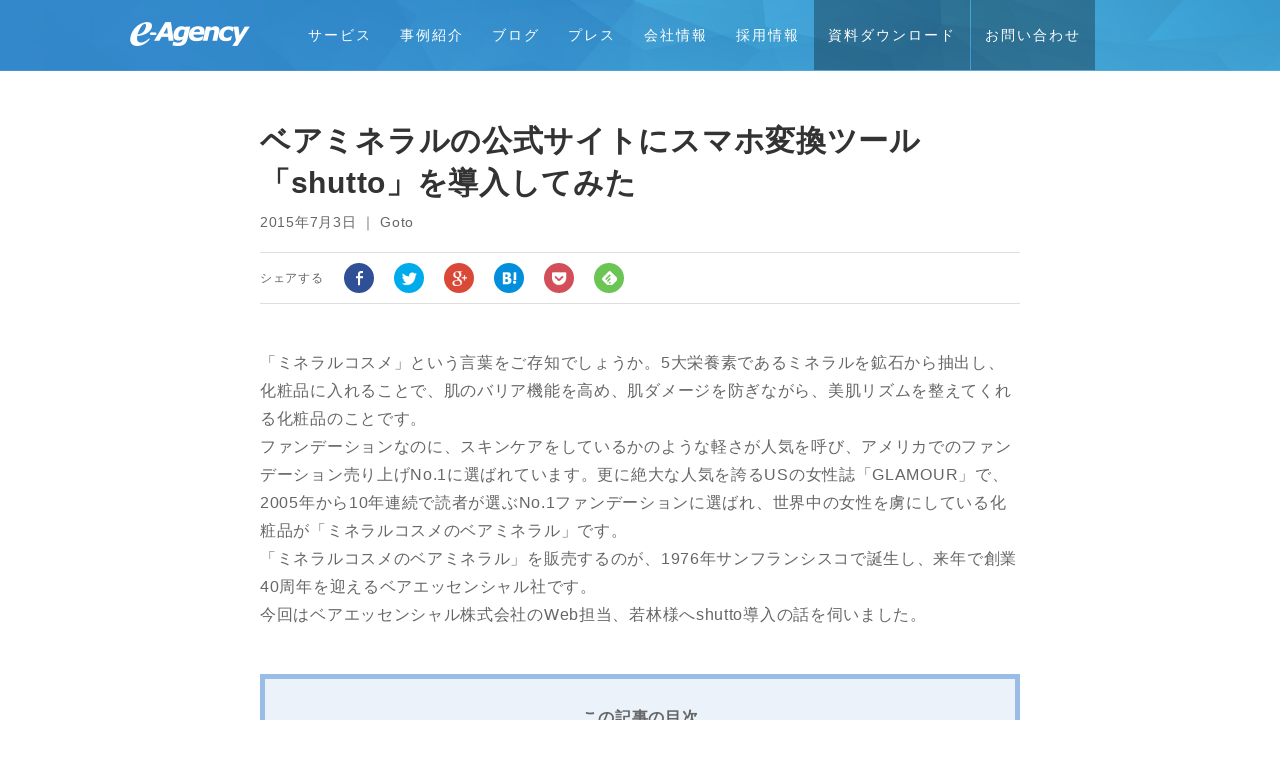

--- FILE ---
content_type: text/html; charset=UTF-8
request_url: https://www.e-agency.co.jp/column/bareminerals_shutto.html
body_size: 70395
content:
<!DOCTYPE html PUBLIC "-//W3C//DTD XHTML 1.0 Transitional//EN" "http://www.w3.org/TR/xhtml1/DTD/xhtml1-transitional.dtd">
<html xmlns="http://www.w3.org/1999/xhtml" lang="ja" xml:lang="ja">
<head>
<meta name="google-site-verification" content="E2npXkgMBvrN5Ar8bjxjuNT-djC5GtJrjZeN6TzYj7w" />
<script src="https://cmp.datasign.co/v2/a685d38bac/cmp.js" async></script>
<!-- Google Tag Manager -->
<script>(function(w,d,s,l,i){w[l]=w[l]||[];w[l].push({'gtm.start':
new Date().getTime(),event:'gtm.js'});var f=d.getElementsByTagName(s)[0],
j=d.createElement(s),dl=l!='dataLayer'?'&l='+l:'';j.async=true;j.src=
'https://www.googletagmanager.com/gtm.js?id='+i+dl;f.parentNode.insertBefore(j,f);
})(window,document,'script','dataLayer','GTM-TMHKSG');</script>
<!-- End Google Tag Manager -->
<meta property="og:image:width" content="1200" /> 
<meta property="og:image:height" content="630" />
    <meta name="viewport" content="width=1080,initial-scale=1,minimum-scale=0,maximum-scale=2.0,user-scalable=yes"/>
    <meta http-equiv="Content-Type" content="text/html; charset=UTF-8" />
    <link rel="apple-touch-icon-precomposed" href="https://www.e-agency.co.jp/wp-content/themes/eamodify_merged/img/ico.png">
    <link rel="icon" href="https://www.e-agency.co.jp/wp-content/themes/eamodify_merged/img/favicon.ico">
    <link rel="shortcut icon" href="https://www.e-agency.co.jp/wp-content/themes/eamodify_merged/img/favicon.ico" />


<!--▼OGP▼-->
<title>ベアミネラルの公式サイトにスマホ変換ツール「shutto」を導入してみた│株式会社イー・エージェンシー</title>
<meta name="description" content="" />
<meta property="og:locale" content="ja_JP" />
<meta property="og:image" content="https://www.e-agency.co.jp/wp-content/uploads/2015/07/IMG_9319_R-600x400.jpg" />
<meta property="og:title" content="ベアミネラルの公式サイトにスマホ変換ツール「shutto」を導入してみた" />
<meta property="og:type" content="article" />
<meta property="og:url" content="http://www.e-agency.co.jp/column/bareminerals_shutto.html" />
<meta property="og:site_name" content="株式会社イー・エージェンシー" />
<meta property="og:description" content="" />
<meta property="article:publisher" content="https://www.facebook.com/eAgency.corp" />
<!--▼OGP▼-->





<meta property="fb:app_id" content="245586782219797" />


<link rel="dns-prefetch" href="//tags.tiqcdn.com">
<link rel='dns-prefetch' href='//s.w.org' />
<script type="text/javascript">
var utag_data = {
    "site_name": "\u682a\u5f0f\u4f1a\u793e\u30a4\u30fc\u30fb\u30a8\u30fc\u30b8\u30a7\u30f3\u30b7\u30fc",
    "site_description": "Web\u30de\u30fc\u30b1\u30c6\u30a3\u30f3\u30b0\u306b\u6210\u679c\u3068\u611f\u52d5\u3092",
    "post_category": [
        "column"
    ],
    "post_tags": [
        "interview",
        "column",
        "smartphone"
    ],
    "page_type": "post",
    "post_title": "\u30d9\u30a2\u30df\u30cd\u30e9\u30eb\u306e\u516c\u5f0f\u30b5\u30a4\u30c8\u306b\u30b9\u30de\u30db\u5909\u63db\u30c4\u30fc\u30eb\u300cshutto\u300d\u3092\u5c0e\u5165\u3057\u3066\u307f\u305f",
    "post_author": "Goto",
    "post_date": "2015\/07\/03",
    "edit_lock": [
        "1599455070:99"
    ],
    "edit_last": [
        "99"
    ],
    "thumbnail_id": [
        "15392"
    ],
    "wp_old_slug": [
        "15384"
    ],
    "inline_featured_image": [
        "0"
    ]
};
</script>
<link rel="alternate" type="application/rss+xml" title="株式会社イー・エージェンシー &raquo; ベアミネラルの公式サイトにスマホ変換ツール「shutto」を導入してみた のコメントのフィード" href="https://www.e-agency.co.jp/column/bareminerals_shutto.html/feed" />
		<script type="text/javascript">
			window._wpemojiSettings = {"baseUrl":"https:\/\/s.w.org\/images\/core\/emoji\/2.3\/72x72\/","ext":".png","svgUrl":"https:\/\/s.w.org\/images\/core\/emoji\/2.3\/svg\/","svgExt":".svg","source":{"concatemoji":"https:\/\/www.e-agency.co.jp\/wp-includes\/js\/wp-emoji-release.min.js?ver=4.9.1"}};
			!function(a,b,c){function d(a,b){var c=String.fromCharCode;l.clearRect(0,0,k.width,k.height),l.fillText(c.apply(this,a),0,0);var d=k.toDataURL();l.clearRect(0,0,k.width,k.height),l.fillText(c.apply(this,b),0,0);var e=k.toDataURL();return d===e}function e(a){var b;if(!l||!l.fillText)return!1;switch(l.textBaseline="top",l.font="600 32px Arial",a){case"flag":return!(b=d([55356,56826,55356,56819],[55356,56826,8203,55356,56819]))&&(b=d([55356,57332,56128,56423,56128,56418,56128,56421,56128,56430,56128,56423,56128,56447],[55356,57332,8203,56128,56423,8203,56128,56418,8203,56128,56421,8203,56128,56430,8203,56128,56423,8203,56128,56447]),!b);case"emoji":return b=d([55358,56794,8205,9794,65039],[55358,56794,8203,9794,65039]),!b}return!1}function f(a){var c=b.createElement("script");c.src=a,c.defer=c.type="text/javascript",b.getElementsByTagName("head")[0].appendChild(c)}var g,h,i,j,k=b.createElement("canvas"),l=k.getContext&&k.getContext("2d");for(j=Array("flag","emoji"),c.supports={everything:!0,everythingExceptFlag:!0},i=0;i<j.length;i++)c.supports[j[i]]=e(j[i]),c.supports.everything=c.supports.everything&&c.supports[j[i]],"flag"!==j[i]&&(c.supports.everythingExceptFlag=c.supports.everythingExceptFlag&&c.supports[j[i]]);c.supports.everythingExceptFlag=c.supports.everythingExceptFlag&&!c.supports.flag,c.DOMReady=!1,c.readyCallback=function(){c.DOMReady=!0},c.supports.everything||(h=function(){c.readyCallback()},b.addEventListener?(b.addEventListener("DOMContentLoaded",h,!1),a.addEventListener("load",h,!1)):(a.attachEvent("onload",h),b.attachEvent("onreadystatechange",function(){"complete"===b.readyState&&c.readyCallback()})),g=c.source||{},g.concatemoji?f(g.concatemoji):g.wpemoji&&g.twemoji&&(f(g.twemoji),f(g.wpemoji)))}(window,document,window._wpemojiSettings);
		</script>
		<style type="text/css">
img.wp-smiley,
img.emoji {
	display: inline !important;
	border: none !important;
	box-shadow: none !important;
	height: 1em !important;
	width: 1em !important;
	margin: 0 .07em !important;
	vertical-align: -0.1em !important;
	background: none !important;
	padding: 0 !important;
}
</style>
<link rel='stylesheet' id='toc-screen-css'  href='https://www.e-agency.co.jp/wp-content/plugins/table-of-contents-plus/screen.min.css?ver=1509' type='text/css' media='all' />
<link rel='stylesheet' id='wp-syntax-css-css'  href='https://www.e-agency.co.jp/wp-content/plugins/wp-syntax/css/wp-syntax.css?ver=1.1' type='text/css' media='all' />
<script type='text/javascript' src='https://www.e-agency.co.jp/wp-includes/js/jquery/jquery.js?ver=1.12.4'></script>
<script type='text/javascript' src='https://www.e-agency.co.jp/wp-includes/js/jquery/jquery-migrate.min.js?ver=1.4.1'></script>
<link rel='https://api.w.org/' href='https://www.e-agency.co.jp/wp-json/' />
<link rel='prev' title='【大阪】ユーザー調査からユーザー体験最適化へと導くデータ中心最強プロセスとは?(アドエビス×Optimizely共催)' href='https://www.e-agency.co.jp/seminar/osakaoptimizelyseminar.html' />
<link rel='next' title='7/16（木）【国内初お披露目/翻訳あり】新製品Optimizelyパーソナリゼーション発表記念セミナー ～Optimizely・リクルート・e-Agency共催～' href='https://www.e-agency.co.jp/seminar/optimizelyrecruiteagencyseminar.html' />
<link rel="canonical" href="https://www.e-agency.co.jp/column/bareminerals_shutto.html" />
<link rel='shortlink' href='https://www.e-agency.co.jp/?p=15384' />
<link rel="alternate" type="application/json+oembed" href="https://www.e-agency.co.jp/wp-json/oembed/1.0/embed?url=https%3A%2F%2Fwww.e-agency.co.jp%2Fcolumn%2Fbareminerals_shutto.html" />
<link rel="alternate" type="text/xml+oembed" href="https://www.e-agency.co.jp/wp-json/oembed/1.0/embed?url=https%3A%2F%2Fwww.e-agency.co.jp%2Fcolumn%2Fbareminerals_shutto.html&#038;format=xml" />
		<style type="text/css" id="wp-custom-css">
			header {
  position: fixed;
  z-index: 9999;
  top: 0;
  width: 100%;
  background-color: #3379B2;
}
body .home {
  overflow: hidden;
}
body .home .contents-ttl {
  font-weight: bold;
}
body .home .contents_wide {
  padding: 0 0 4em 0;
  margin-top: 0;
}
body .home .contents_wide--top {
  padding: 4em 0 5em 0;
}
body .home .contents_wide--company {
  background: #fff;
  padding: 0;
  margin-top: 3em;
  margin-bottom: 4em;
}

body .home .contents_wide--yokusuru {
	background: #fff;
	padding: 0;
	margin-bottom: 2em;
	text-align:center;
}

body .home .contents_wide--yokusuru h2{
padding-top:1em;
	line-height:130%;
}
body .home .contents_wide--yokusuru	a:hover {
	opacity: 0.8;
}

.company-bnr_btm {
  display: -webkit-box;
  display: -ms-flexbox;
  display: flex;
  margin-bottom: 3%;
}
/* メインビジュアル動画 */
.video-wrapper {
  overflow: hidden;
  position: relative;
  /* padding-inline: calc((100vw - 1000px) / 2); */
  width: 100%;
}
.video-wrapper::before {
  content: "";
  display: block;
  height: 71px;
}
/* オーバーレイ*/
.video-wrapper .video-bg {
  height: inherit;
  overflow: hidden;
  z-index: 100;
  position: relative;
  background-color: #000000;
}
/* video 要素 */
.video-wrapper video {
  width: 100%;
  height: 100%;
  object-fit: cover;
  opacity: 0.8;
}
.video-wrapper .video-content {
  position: absolute;
  top: 38%;
  right: 0;
  bottom: 0;
  left: 0;
  margin: auto;
}
.top_copy {
  width: 40%;
  height: auto;
  display: block;
  margin: 0 auto 0 auto;
}
.pc_bk {
  display: none;
}
/* ３つのサービスのご案内 */
.service {
  background-color: #f0f0f0;
  padding: 3% 3% 0 3%;
	font-feature-settings: "palt";
}
.service a {
  color: #333333;
}
.service ul {
  display: flex;
  justify-content: space-between;
  max-width: 1020px;
  margin-left: auto;
  margin-right: auto;
  align-items: flex-end;
}
.service li {
  background-color: #ffffff;
  border: #CDCDCD 1px solid;
  width: 31.5%;
  border-radius: 6px;
  align-self: stretch;
  display: flex;
  flex-direction: column;
}
.service img {
  border-radius: 6px 6px 0 0;
  border-bottom: #CDCDCD 1px solid;
  width: 100%;
}
.service h3 {
  margin-top: 20px;
  text-align: center;
  font-size: 1.3em;
  border-bottom: #3F88CB solid 1px;
  margin-bottom: 5%;
  line-height: 130%;
  padding-bottom: 2%;
}
.blackline_btn {
  background-color: #ffffff;
  border: #333333 1px solid;
  border-radius: 100vh;
  text-align: center;
  padding: 2%;
  width: 60%;
  display: block;
  margin-right: auto;
  margin-left: auto;
  margin-top: auto;
  margin-bottom: 8%;
  font-weight: bold;
}
.blackline_btn:hover {
  background-color: #3F88CB;
  color: #ffffff;
}
.service li a:hover {
  text-decoration: none;
  color: #333333;
  opacity: 0.9;
}
.service li a:visited {
  color: #333333;
}
.service_inner {
  margin-left: 5%;
  margin-right: 5%;
  margin-bottom: 5%;
  letter-spacing: 0.05rem;
}
.service_inner a {
  color: #333333;
}

/* pickup */
.pickup {
  background-color: #f0f0f0;
  margin-top: -1%;
  padding: 0 3% 3% 3%;
}
.pickup ul {
  display: flex;
  justify-content: space-between;
  max-width: 1020px;
  margin-left: auto;
  margin-right: auto;
  align-items: flex-end;
}
.pickup li {
  width: 48%;
  align-self: stretch;
  display: flex;
  flex-direction: column;
  text-align: center;
}
.pickup li p {
  margin-top: 0.7em;
}
.pickup li a:hover {
  opacity: 0.8;
}


/* 取り扱いプロダクト */
.product {
  max-width: 1020px;
  margin-right: auto;
  margin-left: auto;
  padding-top: 3%;
  padding-right: 3%;
  padding-left: 3%;
}
.product h3, .initiative h3 {
  margin-bottom: 2%;
  margin-top: 0;
  font-size: 2.5rem;
}
.product h5 {
  font-size: 1.1em;
}
.product a, .initiative a {
  color: #3F88CB;
  font-weight: bold;
  font-size: 16px;
}
.product .tab-wrap {
  display: flex;
  flex-wrap: wrap;
  margin: 2% 0 4% 0;
}
.product .tab-wrap:after {
  content: '';
  width: 100%;
  height: 3px;
  background: #3F88CB;
  display: block;
  order: -1;
}
.product .tab-label {
  background: #ffffff;
  font-weight: bold;
  white-space: nowrap;
  text-align: center;
  padding: 10px .5em;
  order: -1;
  position: relative;
  z-index: 1;
  cursor: pointer;
  border-radius: 6px 6px 0 0;
  flex: 1;
  border-top: #CDCDCD solid 1px;
  border-left: #CDCDCD solid 1px;
  border-right: #CDCDCD solid 1px;
  color: #333333;
}
.product .tab-label:not(:last-of-type) {
  margin-right: 5px;
}
.product .tab-content {
  width: 100%;
  height: 0;
  overflow: hidden;
  opacity: 0;
}
/* アクティブなタブ */
.product .tab-switch:checked + .tab-label {
  background: #3F88CB;
  color: #ffffff;
}
.product .tab-switch:checked + .tab-label + .tab-content {
  height: auto;
  overflow: auto;
  padding: 3% 0 0 0;
  opacity: 1;
  transition: .5s opacity;
}
/* ラジオボタン非表示 */
.tab-switch {
  display: none;
}
.product input[type="radio"] {
  display: none;
}
.tab-content ul {
  display: flex;
  width: 100%;
  flex-wrap: wrap;
}
.tab-content li {
  width: 50%;
  margin-bottom: 1.8%;
}
/* これからの取り組み */
.initiative {
  margin-right: auto;
  margin-left: auto;
  max-width: 1020px;
  padding-bottom: 2%;
  padding-right: 3%;
  padding-left: 3%;
}
.initiative p {
  padding-left: 5%;
  padding-top: 1%;
}
.banner_top {
  margin-right: auto;
  margin-left: auto;
  text-align: center;
  max-width: 700px;
  padding-left: 3%;
  padding-right: 3%;
}
.banner_top img {
  width: 100%;
  margin-right: auto;
  margin-left: auto;
  padding-bottom: 8%;
}
.banner_top a:hover {
  opacity: 0.8;
}
/* 丸矢印アイコン */
.arrow_circle {
  position: relative;
  display: inline-block;
  padding: 0 0 0 25px;
  color: #000;
  vertical-align: top;
  text-decoration: none;
  font-size: 15px;
  top: 0;
}
.arrow_circle a {
  vertical-align: top;
}
.arrow_circle::before, .arrow_circle::after {
  position: absolute;
  top: 0;
  bottom: 0;
  left: 0;
  margin: auto;
  content: "";
  vertical-align: middle;
}
.arrow_bg::before {
  width: 16px;
  height: 16px;
  -webkit-border-radius: 50%;
  border-radius: 50%;
  background: #3F88CB;
}
.arrow_bg::after {
  left: 4px;
  width: 5px;
  height: 5px;
  border-top: 1px solid #fff;
  border-right: 1px solid #fff;
  -webkit-transform: rotate(45deg);
  transform: rotate(45deg);
}
/*max-width: 767px
----------------------------------------------------------------*/
@media screen and (max-width: 767px) {
	
	.pickup ul {
  flex-direction: column;
}
.pickup li {
  width: 100%;
  margin-bottom: 5%;
}
	
	
  body .home .contents_wide {
    padding: 0 0 4em 0;
  }
  body .home .contents_wide--top {
    border: none;
  }
  .company-bnr_btm {
    flex-direction: column;
  }
  .video-wrapper::before {
    height: 0;
  }
  body .home .contents-ttl {
    font-size: 2.5rem;
    margin: 0 0 4%;
  }
  body .service {
    padding: 5% 3% 3% 3%;
  }
  body .service ul {
    flex-direction: column;
    width: 100%;
  }
  body .service li {
    width: 100%;
    margin-bottom: 3%;
  }
  body .tab-content li {
    width: 100%;
    margin-bottom: 4%;
  }
  .pc_bk {
    display: block
  }
  body .video-wrapper {
    display: none;
  }
  body .tab-content ul {
    display: flex;
    flex-wrap: wrap;
    flex-direction: column;
    width: 100%;
    max-width: 100%;
  }
  .product .tab-wrap {
    margin: 2% 0 6% 0;
  }
  .product h3, .initiative h3 {
    font-size: 2.2rem;
  }
  body .home .contents_wide--top {
    padding-top: 3em;
  }
  body .product .tab-switch:checked + .tab-label + .tab-content {
    padding: 5% 0 0 0;
  }
  /*-- sp main --*/
  body .pc_bk .container {
    position: relative;
    width: 100%;
    height: 350px;
    overflow: hidden;
    background-color: #000000;
    z-index: -1;
  }
  body .pc_bk .image {
    position: absolute;
    z-index: 1;
    width: 100%;
    opacity: 0;
    animation: change-img-anim 15s infinite;
  }
  body .pc_bk .image:nth-of-type(1) {
    animation: change-img-anim-first 15s infinite;
    animation-delay: 0s;
  }
  body .pc_bk .image:nth-of-type(2) {
    animation-delay: 5s;
  }
  body .pc_bk .image:nth-of-type(3) {
    animation-delay: 10s;
  }
  body .is-animation {
    background: none;
  }
  body .pc_bk {
    position: relative;
  }
  body .pc_bk h1 {
    position: absolute;
    top: 40%;
    left: 0;
    z-index: 10000;
  }
  body .pc_bk h1 img {
    width: 70%;
  }
  .product {
    padding-top: 3em;
  }
  body .home .contents_wide--company {
    margin-top: 4em;
    margin-bottom: 2em;
  }
}
@keyframes change-img-anim-first {
  0% {
    opacity: 0;
  }
  30% {
    opacity: 0.8;
  }
  36% {
    opacity: 0.8;
    transform: scale(1.2);
  }
  45% {
    opacity: 0;
  }
  100% {
    opacity: 0;
  }
}
@keyframes change-img-anim {
  0% {
    opacity: 0;
  }
  30% {
    opacity: 0.8;
  }
  36% {
    opacity: 0.8;
    transform: scale(1.2);
  }
  45% {
    opacity: 0;
  }
  100% {
    opacity: 0;
  }
}

.service_top_list3 p {
  margin: 0 10px 10px 0px;
  font-feature-settings: "palt";
}

/* ヨクスル*/
#yokusuru a, #yokusuru a:link, #yokusuru a:visited {
  color: #000000;
  text-decoration: none;
}
#yokusuru a:hover {
  text-decoration: underline;
  opacity: 0.8;
}
#yokusuru ul, li {
  list-style: none;
}
#yokusuru img {
  width: 100%;
}
#yokusuru {
  overflow: hidden;
  width: 100%;
  margin: 0;
  background: url("https://www.e-agency.co.jp/wp-content/uploads/2024/06/yolusuru_bg.jpg") repeat-y;
  background-position: center 300px;
}
#yokusuru p {
  margin-bottom: 1.5em;
  text-align: justify;
  text-justify: inter-ideograph;
}
#yokusuru h2 {
  line-height: 120%;
  margin: 0;
  padding: 0;
  margin-bottom: 1em;
  margin-top: 11px;
  color: #0da3d5;
  font-size: 230%;
  font-weight: bold
}
#yokusuru h2.main_tit {
  margin-bottom: 1.5em;
  margin-top: 71px;
}
#yokusuru h2 img {
  width: 100%;
  margin: 0;
}
#yokusuru .yokusuru_wrapper {
  max-width: 1018px;
  margin-right: auto;
  margin-left: auto;
}
#yokusuru .yokusuru_read {
  font-weight: bold;
  line-height: 160%;
  margin-bottom: 5em;
}
#yokusuru .yokusuru_titile {
  display: flex;
  justify-content: center;
}
#yokusuru .yokusuru_titile h3 {
  color: #0da3d5;
  font-weight: bold;
  font-size: 220%;
  margin-left: auto;
  margin-right: auto;
  position: relative;
  padding-left: 53px;
  margin-top: 0;
  margin-bottom: 1em;
  display: block;
  text-align: center;
}
#yokusuru .yokusuru_titile h3:before {
  content: '';
  display: block;
  width: 51px;
  height: 57px;
  background-image: url("https://www.e-agency.co.jp/wp-content/uploads/2024/06/yokusuru_icon_yo.png");
  background-size: contain;
  background-repeat: no-repeat;
  position: absolute;
  top: -5px;
  left: 0;
}
#yokusuru .yokusuru_titile p {
  text-align: center;
  font-size: 90%;
  margin-bottom: 0;
}
#yokusuru .yokusuru_about {
  display: flex;
  margin-bottom: 5em;
}
#yokusuru .yokusuru_about li {
  width: 50%;
  text-align: center;
}
#yokusuru .yokusuru_about .mastuda_img {
  width: 100%;
  margin-bottom: 0.8em;
}
#yokusuru .right_m {
  margin-right: 5%;
}
#yokusuru .right_box {
  flex-direction: row-reverse;
}
/*ヨクスルの歴史*/
#yokusuru .history {
  display: flex;
  justify-content: center;
  align-items: center;
}
#yokusuru .flow05 {
  padding-left: 0;
}
#yokusuru .flow05 > li {
  list-style-type: none;
  position: relative;
  padding-left: 50px;
}
#yokusuru .flow05 > li:not(:last-child) {
  padding-bottom: 10px;
}
#yokusuru .flow05 > li .icon05 {
  width: 1em;
  height: 1em;
  line-height: 2em;
  text-align: center;
  border-radius: 100vh;
  display: inline-block;
  background: #0da3d5;
  color: #fff;
  position: absolute;
  left: 0;
  margin-top: 15px;
}
#yokusuru .flow05 > li:not(:last-child)::before {
  content: '';
  background: #0da3d5;
  width: 4px;
  height: 100%;
  position: absolute;
  top: calc(50% - -20px);
  left: 8px;
  transform: translateY(-50%);
  -webkit-transform: translateY(-50%);
  -ms-transform: translateY(-50%);
}
#yokusuru .flow05 > li dl dt {
  font-size: 130%;
  font-weight: 600;
  color: #0da3d5;
}
#yokusuru .flow05 dd ul {
  display: flex;
  width: 100%;
  justify-content: space-between;
}
#yokusuru dd ul li {
  width: 33%;
}
#yokusuru .note_link {
  display: flex;
  justify-content: space-between;
}
#yokusuru .note_link li {
  width: 50%;
}
#yokusuru .flow05 dd:last-child {
  margin-bottom: 3em;
}
#yokusuru .flow05 img {
  margin-top: 1.5em;
  object-fit: cover;
  height: 200px;
  width: 100%;
}
#yokusuru .flow05 .auto_hight {
  height: auto;
}
#yokusuru .yokusuru_wrapper_history {
  text-align: center;
  background-color: #ecf8fc;
  padding-top: 5em;
  padding-bottom: 3em;
  margin-top: 5em;
}
#yokusuru .yokusuru_wrapper_history_inner {
  text-align: left;
  max-width: 1018px;
  margin-right: auto;
  margin-left: auto;
  padding-right: 5%;
  padding-left: 5%;
}
#yokusuru .yokusuru_wrapper_history h5 {
  font-size: 140%;
  color: #0da3d5;
  font-weight: bold;
  margin-bottom: 0.6em;
}
/*吹き出し*/
#yokusuru .arrow_box {
  position: relative;
  background: #0da3d5;
  padding: 10px;
  text-align: center;
  color: #FFFFFF;
  font-size: 90%;
  font-weight: bold;
  border-radius: 5px;
  -webkit-border-radius: 5px;
  -moz-border-radius: 5px;
  margin-bottom: 0.6em;
  display: inline-block;
  white-space: nowrap;
}
#yokusuru .arrow_box:after {
  border: solid transparent;
  content: '';
  height: 0;
  width: 0;
  pointer-events: none;
  position: absolute;
  border-color: rgba(13, 163, 213, 0);
  border-top-width: 10px;
  border-bottom-width: 10px;
  border-left-width: 10px;
  border-right-width: 10px;
  margin-top: -10px;
  border-right-color: #0da3d5;
  right: 100%;
  top: 50%;
}
#yokusuru .president_box {
  padding-top: 5em;
  text-align: center;
}
#yokusuru .sns_box {
  padding-top: 5em;
  text-align: center;
  padding-bottom: 5em;
}
#yokusuru .sns_box ul {
  display: flex;
  justify-content: space-between;
  margin-bottom: 2em;
}
#yokusuru .sns_box li {
  border: #e6e6e6 solid 1px;
  border-radius: 4px;
  width: 27%;
  padding: 2em 1.5em 0 1.5em;
  background-color: #FFFFFF;
  margin-bottom: 1em;
}
#yokusuru .sns_box li img {
  width: 20%;
  margin-bottom: 1em;
}
#yokusuru .sns_box li:last-child img {
  width: 60%;
  margin-top: 0.5em;
  margin-bottom: 1.5em;
}
#yokusuru .yokusuru_youtube {
  width: 60%;
  height: auto;
  margin-left: auto;
  margin-right: auto;
  aspect-ratio: 16 / 9;
  display: block;
  margin-bottom: 5em;
}
#yokusuru .yokusuru_youtube iframe {
  height: 100%;
}
#yokusuru .report_box {
  background-color: #f3f3f3;
  width: 100%;
  padding-top: 5em;
  padding-bottom: 5em;
  text-align: center;
}
#yokusuru .report_box ul {
  display: flex;
  justify-content: space-between;
  flex-wrap: wrap;
}
#yokusuru .report_box ul li {
  width: 23%;
  margin-bottom: 1.5em;
}
#yokusuru .report_box img {
  margin-bottom: 0.8em;
}
#yokusuru .report_box ul p {
  margin-bottom: 0.2em;
  text-align: center;
}
#yokusuru .new_icon {
  display: block;
  margin-left: auto;
  margin-right: auto;
  width: 30%;
  margin-bottom: 0.5em;
}
#yokusuru .mastuda_box {
  padding-top: 5em;
  text-align: center;
  padding-bottom: 5em;
}
#yokusuru .mastuda_link {
  display: flex;
  justify-content: space-between;
  margin-bottom: 0.5em;
}
#yokusuru .mastuda_box ul {
  margin-bottom: 0.8em;
}
#yokusuru .mastuda_link li {
  width: 23%;
  aspect-ratio: 16 / 9;
}
#yokusuru .mastuda_link iframe {
  width: 100%;
  height: 100%;
}
#yokusuru .link_box {
  padding-top: 5em;
  text-align: center;
}
#yokusuru .link_box ul {
  display: flex;
  justify-content: space-around;
  width: 70%;
  margin-right: auto;
  margin-left: auto;
  margin-bottom: 5em;
}
#yokusuru .link_box ul li {
  width: 8%;
  align-self: center;
}
#yokusuru .link_box ul li:first-child, #yokusuru .link_box ul li:last-child {
  width: 20%;
}
#yokusuru .link_box h5 {
  text-align: center;
  font-size: 120%;
}
#yokusuru .link_box dd img {
  width: 50%;
}
#yokusuru .link_box dt p {
  text-align: center;
  font-weight: bold;
}
#yokusuru .link_box dl {
  margin-bottom: 4em;
}
#yokusuru .link_box dl img.link_logo {
  width: 40%;
  margin-top: -1em;
}
#yokusuru .pc_none {
  display: none;
}
#yokusuru .last_box {
  margin-bottom: 2em;
}
/*max-width: 767px
----------------------------------------------------------------*/
@media screen and (max-width: 767px) {
  #yokusuru {
    overflow: hidden;
    width: 100%;
    margin: 0;
    background: url("https://www.e-agency.co.jp/wp-content/uploads/2024/06/yolusuru_bg.jpg") repeat-y;
    background-position: center 200px;
    background-size: 60em auto;
  }
  #yokusuru h2.main_tit {
    margin-top: 0;
  }
  #yokusuru .yokusuru_titile h3:before {
    top: -10px;
  }
  #yokusuru .yokusuru_titile p {
    text-align: left;
  }
  #yokusuru .right_m {
    margin-right: 0;
  }
  #yokusuru .yokusuru_wrapper {
    padding-right: 5%;
    padding-left: 5%;
  }
  #yokusuru .yokusuru_about {
    display: flex;
    flex-direction: column;
    margin-bottom: 5em;
  }
  #yokusuru .yokusuru_about li {
    width: 100%;
  }
  #yokusuru .yokusuru_about .mastuda_img {
    margin-bottom: 0.5em;
  }
  body #yokusuru .note_mastuda li {
    margin-bottom: 3em;
  }
  #yokusuru .yokusuru_titile h3 {
    text-align: left;
    line-height: 120%;
  }
  #yokusuru .yokusuru_wrapper_history {
    padding-top: 3em;
  }
  #yokusuru .flow05 dd ul {
    flex-direction: column;
  }
  #yokusuru .flow05 dd:nth-of-type(3) {
    margin-bottom: 0.8em;
  }
  #yokusuru .flow05 dd ul li {
    width: 100%;
  }
  #yokusuru .flow05 img {
    margin-top: 0.3em;
  }
  #yokusuru .note_link li {
    margin-bottom: -1.5em;
    width: 100%;
  }
  #yokusuru .note_link {
    flex-direction: column;
  }
  #yokusuru .flow05 img {
    height: auto;
    width: 100%;
  }
  #yokusuru .yokusuru_youtube {
    width: 100%;
  }
  #yokusuru .sns_box ul {
    flex-direction: column;
  }
  #yokusuru .sns_box ul li {
    width: 90%;
  }
  #yokusuru .report_box ul {
    flex-direction: column;
  }
  #yokusuru .report_box ul li {
    width: 100%;
  }
  #yokusuru .new_icon {
    width: 70%;
		margin-bottom:1em;
 }
  #yokusuru .last_box {
    margin-bottom: 2em;
  }
  #yokusuru .mastuda_link {
    flex-direction: column;
    width: 100%;
    height: 100%;
    margin-top: 2em;
  }
  #yokusuru .mastuda_link li {
    width: 100%;
    height: 100%;
    aspect-ratio: 16 / 9;
    margin-bottom: 0.5em;
  }
  #yokusuru .president_box {
    padding-top: 2em;
  }
  #yokusuru .mastuda_box .note_link li {
    margin-bottom: 0.3em;
  }
  #yokusuru yokusuru_youtube_m {
    width: 100%;
    height: 100%;
  }
  #yokusuru .link_box ul li {
    width: 15%;
  }
  #yokusuru .link_box dd img {
    width: 80%;
  }
  #yokusuru .link_box ul {
    width: 100%;
  }
  #yokusuru .link_box dl img.link_logo {
    width: 60%;
  }
}
#yokusuru .note_mastuda {
  height: 400;
}

/*240628追加*/
.list_title h1 {
  padding: 60px 5px 12px 5px;
}
.product_linl_ttl {
  text-align: center;
}
.product_link {
  display: flex;
  margin: 0;
  padding: 0;
}
.product_link li {
  width: 50%;
  margin: 0;
  padding: 0;
  position: relative;
  text-align: center;
  background-size: 510px;
  height: 285px;
  color: #ffffff;
  display: flex;
  align-items: center;
  justify-content: center;
  flex-direction: column;
}
.product_link .product_01 {
  background: url("https://www.e-agency.co.jp/wp-content/uploads/2024/06/product_link_01.jpg");
  background-size: 510px;
}
.product_link .product_02 {
  background: url("https://www.e-agency.co.jp/wp-content/uploads/2024/06/product_link_02.jpg");
  background-size: 510px;
}
.product_link .product_03 {
  background: url("https://www.e-agency.co.jp/wp-content/uploads/2024/06/product_link_03.jpg");
  background-size: 510px;
}
.product_link li a {
  position: absolute;
  top: 0;
  left: 0;
  height: 100%;
  width: 100%;
  color: #ffffff;
  text-decoration: none;
}
.product_link li a:hover {
  opacity: 0.8;
  background-color: rgba(255, 255, 255, 0.2);
}
.product_link h4 {
  font-size: 1.5em;
  border: none;
  background: none;
  color: #ffffff;
  margin-bottom: 0.5em;
  margin-top: 18%;
  padding: 0;
}
.product_link p {
  border: none;
  background: none;
  margin-left: auto;
  margin-right: auto;
}
.product-ttl {
  color: #ffffff;
  margin-bottom: 3em;
}
.product-ttl h3 {
  margin: 0 0 0.5em 0;
  padding-top: 2em;
  font-size: 2em;
}
.product-ttl_txt {
  width: 80%;
}
.product-ttl_txt p {
  margin: 0 0 1.5em 0;
  font-weight: bold;
  font-size: 1em;
}
.dx_bg h3 p {
  background-color: #ffffff;
  box-decoration-break: clone;
  -webkit-box-decoration-break: clone;
  display: inline;
  padding: .3em;
  line-height: 2.3;
}
.submit_bg h3 p {
  background-color: #3A73DE;
  box-decoration-break: clone;
  -webkit-box-decoration-break: clone;
  display: inline;
  padding: .3em;
  line-height: 2.3;
  color: #ffffff;
}
.submit_bg p {
  color: #444444;
}
.lineup_note {
  display: flex;
  justify-content: space-between;
  flex-wrap: wrap;
}
.lineup_note li {
  width: 32%;
}
.lineup_note::after {
  content: "";
  display: block;
  width: 32%;
}
.dx_bg {
  background: top center url("https://www.e-agency.co.jp/wp-content/uploads/2024/06/dx_ttl.jpg") repeat-x;
  background-size: auto 480px;
  height: 480px;
}
.submit_bg {
  background: top center url("https://www.e-agency.co.jp/wp-content/uploads/2024/06/subumit_ttl.jpg") no-repeat;
  background-size: auto 480px;
  background-color: #F2F5F7;
  height: 480px;
}
.blackline_btn_top {
  background-color: #ffffff;
  border: #333333 1px solid;
  border-radius: 100vh;
  text-align: center;
  padding: 2% 3% 2% 3%;
  width: 25%;
  display: block;
  font-weight: bold;
}
.product-ttl_txt a:visited,.blackline_btn_top a {
  color: #444444;
}
.product-ttl_txt a:hover {
  background-color: #3F88CB;
  color: #ffffff;
  text-decoration: none;
}
.g-product {
  text-align: center;
  margin-bottom: 2em;
}
.g-product h3 {
  margin: 0 auto 1em auto;
}
.g-product h3 img {
  width: 16%;
}
.g-product ul {
  display: flex;
  justify-content: space-between;
  max-width: 1020px;
  margin-left: auto;
  margin-right: auto;
  align-items: flex-end;
}
.g-product li {
  border: #CDCDCD 1px solid;
  width: 31.5%;
  border-radius: 6px;
  align-self: stretch;
  display: flex;
  flex-direction: column;
}
.g-product ul li img {
  width: 80%;
}
.g-product ul li h4 {
  margin-top: 0;
  text-align: center;
  font-size: 1.3em;
  border-bottom: #3F88CB solid 1px;
  margin-bottom: 8%;
  line-height: 130%;
  padding-bottom: 2%;
  margin-left: 8%;
  margin-right: 8%;
  background: none;
}
.g-product ul li p {
  margin-bottom: 8%;
  margin-left: 8%;
  margin-right: 5%;
  text-align: left;
}
.lineup_dx {
  display: flex;
  justify-content: space-between;
  flex-wrap: wrap;
}
.lineup_dx li {
  width: 32%;
  margin-bottom: 1.5em;
}
.lineup_dx li:last-child {
  margin-bottom: 0;
}
.lineup_dx li img {
  width: 100%;
  height: auto;
}
.lineup_dx li a:hover {
  opacity: 0.8;
}
.lineup_dx picture {
  border: #CDCDCD solid 1px;
  padding: 10% 20%;
  display: block;
  margin-bottom: 0.8em;
}
.product_sp_ttl {
  display: none;
}
/*max-width: 767px
----------------------------------------------------------------*/
@media screen and (max-width: 767px) {
  .blackline_btn_top {
    width: 50%;
    padding-top: 1em;
    padding-bottom: 1em;
  }
  .product-ttl_txt {
    width: 100%;
  }
  .dx_bg {
    background-size: auto;
    height: auto;
    padding-bottom: 3em;
  }
	
	.dx_bg h3 p {
  line-height: 1.9;
}
.submit_bg h3 p {
  line-height: 1.9;
}
	
  .submit_bg {
    background-size: auto;
    height: auto;
    padding-bottom: 3em;
    background-image: none;
  }
  .lineup_note {
    flex-direction: column;
  }
  .lineup_note li {
    width: 100%;
    margin: 0;
  }
  .lineup_note iframe {
    margin: 0;
  }
  .g-product h3 img {
    width: 80%;
  }
  .g-product ul {
    padding-left: 5%;
    padding-right: 5%;
  }
  .g-product ul {
    flex-direction: column;
  }
  .g-product li {
    width: 100%;
    margin-bottom: 1em;
  }
  .product_sp_ttl {
    display: block;
    padding: 0 5% 5% 5%;
  }
  .product_sp_ttl img {
    width: 100%;
  }
  .lineup_dx {
    flex-direction: column;
  }
  .lineup_dx li {
    width: 100%;
  }
  .product_link {
    flex-direction: column;
  }
  .product_link li {
    width: 100%;
    margin-bottom: 1em;
  }
	body .home .contents_wide--yokusuru
	img{
		width:94%;
}

body .home .contents_wide--yokusuru h2{
padding-top:0;
}
	
	
}


		</style>
	
    <link rel="stylesheet" href="https://www.e-agency.co.jp/wp-content/themes/eamodify_merged/style.css?=20170228a" type="text/css" media="all" />

    <script type="text/javascript" src="https://ajax.googleapis.com/ajax/libs/jquery/1/jquery.min.js"></script>
    <script>
$(document).ready(function() {
	var pagetop = $('.pagetop');
	$(window).scroll(function () {
		if ($(this).scrollTop() > 700) {
			pagetop.fadeIn();
		} else {
			pagetop.fadeOut();
		}
	});
	pagetop.click(function () {
		$('body, html').animate({ scrollTop: 0 }, 500);
		return false;
	});
});
    </script>

       
<link rel="stylesheet" type="text/css" href="https://www.e-agency.co.jp/wp-content/themes/eamodify_merged/slider-pro.css" media="screen"/>
<link rel="stylesheet" type="text/css" href="https://www.e-agency.co.jp/wp-content/themes/eamodify_merged/js/jquery.fancybox.css" media="screen"/>
<link rel="stylesheet" type="text/css" href="https://www.e-agency.co.jp/wp-content/themes/eamodify_merged/examples.css" media="screen"/>
<link href='https://fonts.googleapis.com/css?family=Open+Sans:400,600' rel='stylesheet' type='text/css'>

<script type="text/javascript" src="https://www.e-agency.co.jp/wp-content/themes/eamodify_merged/js/jquery-1.11.0.min.js"></script>
<script type="text/javascript" src="https://www.e-agency.co.jp/wp-content/themes/eamodify_merged/js/jquery.sliderPro.min.js"></script>
<script type="text/javascript" src="https://www.e-agency.co.jp/wp-content/themes/eamodify_merged/js/jquery.fancybox.pack.js"></script>

																										   																									 


<script type="text/javascript" src="https://www.e-agency.co.jp/wp-content/themes/eamodify_merged/heightLine.js"></script>
<script type="text/javascript">
	$( document ).ready(function( $ ) {
		$( '#example2' ).sliderPro({
			width: 420,
			height: 180,
			visibleSize: '100%',
         touchSwipe: false,
			forceSize: 'fullWidth',
			arrows: true,
			slideDistance: 0,
			autoplayDelay:3000
		});


	});
</script>



<!-- カスタムディメンション -->
<script>
var dataLayer = dataLayer || [];
dataLayer.push({
'author': '',
'category': 'column',
'date': '2015/07'
});
window.a1tracker && a1tracker.getSegments('69b85a2c19893f08', function(error, data) {
  if (error) return;
  var segids = data.segments;
  if (segids && segids.length > 0) dataLayer.push({"a1segids": '|' + segids.join('|') + '|'});
  var aosegs = data.aonesegments;
  if (aosegs) {
    if (aosegs.demographic && aosegs.demographic.length > 0) dataLayer.push({"a1demographic": '|' + aosegs.demographic.join('|') + '|'});
    if (aosegs.interest && aosegs.interest.length > 0) dataLayer.push({"a1interest": '|' + aosegs.interest.join('|') + '|'});
    if (aosegs.zipcode.work) dataLayer.push({"a1zcWork": aosegs.zipcode.work});
    if (aosegs.zipcode.home) dataLayer.push({"a1zcHome": aosegs.zipcode.home});
  }
});
</script>

<!-- Shutto翻訳　-->
<script src="https://d.shutto-translation.com/trans.js?id=17"></script>

<!-- <script>
   $(function(){
       if($(window).width() > 767) { // ウインドウサイズの幅が767ピクセルよりも大きい場合
           $(“#my-slider .sp-slide a”).each(function(){
               $(this).addClass(“sp-selectable”).css(“cursor”,“pointer”);
           });
       }
   });
</script>-->
</head>
<body class="post-template-default single single-post postid-15384 single-format-standard" id='column'>
<!-- Google Tag Manager (noscript) -->
<noscript><iframe src="https://www.googletagmanager.com/ns.html?id=GTM-TMHKSG"
height="0" width="0" style="display:none;visibility:hidden"></iframe></noscript>
<!-- End Google Tag Manager (noscript) -->
<!-- Facebook　今使わないかも -->
<div id="fb-root"></div>
<script>(function(d, s, id) {
  var js, fjs = d.getElementsByTagName(s)[0];
  if (d.getElementById(id)) return;
  js = d.createElement(s); js.id = id;
  js.src = "//connect.facebook.net/ja_JP/sdk.js#xfbml=1&version=v2.6&appId=173917959329781";
  fjs.parentNode.insertBefore(js, fjs);
}(document, 'script', 'facebook-jssdk'));</script>

    <div class="header">
      <div>
      <div>



        <a href="/" class="logo"><img src="https://www.e-agency.co.jp/wp-content/themes/eamodify_merged/img/logo.png" alt="e-Agency"></a>
        <ul class="header_navi">
          <li><a href="/services">サービス</a></li>
          <li><a href="/category/showcase">事例紹介</a></li>
          <li><a href="/category/column">ブログ</a></li>	
          <li><a href="/category/news">プレス</a></li>
          <li><a href="/company/vision">会社情報</a></li>
          <li><a href="https://recruit.e-agency.co.jp?utm_source=corporate&utm_medium=referral&utm_campaign=header" target="_blank">採用情報</a></li>
          <li class="header_navi__contact"><a href="/download_documents">資料ダウンロード</a></li>
          <li class="header_navi__contact"><a href="/form/corporate">お問い合わせ</a></li>
        </ul>   
        <!-- <ul class="header_social">
          <li><a href="https://www.facebook.com/eAgency.corp" target="_blank"><img
                src="https://www.e-agency.co.jp/wp-content/themes/eamodify_merged/img/facebook_header.png"></a></li>

          <li><a><img src="https://www.e-agency.co.jp/wp-content/themes/eamodify_merged/img/en.png"></a></li>
        </ul> -->
      <div class="clear_float"></div>
      </div>
      </div>
    </div><!-- /.header -->


    <div class="pankuzu">
      <div>
      <div>
        <ul>
          <li><a href="/">トップ</a></li>
          <li>
           <a href="https://www.e-agency.co.jp/category/column" title="ブログ"> ブログ</a>
          </li>


          <li>
            <ul class="post_tags">
              <li><a href="https://www.e-agency.co.jp/tag/interview" rel="tag">インタビュー</a></li><li><a href="https://www.e-agency.co.jp/tag/column" rel="tag">コラム</a></li><li><a href="https://www.e-agency.co.jp/tag/smartphone" rel="tag">スマホ変換</a></li>            </ul>
          </li>
        </ul>
      </div>
      </div>
    </div><!-- /.pankuzu -->


    <div class="contents_narrow">
      <div>
      <div>
        <h1 class="post_title">ベアミネラルの公式サイトにスマホ変換ツール「shutto」を導入してみた</h1>
        <div class="date_author">2015年7月3日 ｜ Goto</div>
        <div class="clear_float"></div>
        <div class="share_btn top_social_btn">
        <div>
          <p>シェアする</p>
          <a href="http://www.facebook.com/sharer.php?src=bm&u=https://www.e-agency.co.jp/column/bareminerals_shutto.html" class="share_facebook"　 target="_blank"></a>
          <a href="http://twitter.com/share?text=ベアミネラルの公式サイトにスマホ変換ツール「shutto」を導入してみた&amp;url=https://www.e-agency.co.jp/column/bareminerals_shutto.html" class="share_twitter"　 target="_blank"></a>
          <a href="https://plus.google.com/share?url=https://www.e-agency.co.jp/column/bareminerals_shutto.html" class="share_gplus"　　 target="_blank"></a>
          <a href="http://b.hatena.ne.jp/entry/https://www.e-agency.co.jp/column/bareminerals_shutto.html" class="share_hatena"　　 target="_blank"></a>
          <a href="http://getpocket.com/edit?url=https://www.e-agency.co.jp/column/bareminerals_shutto.html" class="share_pocket"　　 target="_blank"></a>
          <a href="http://feedly.com/i/subscription/feed/https://www.e-agency.co.jp/feed" class="share_feedly" target="_blank"></a>
          <div class="clear_float"></div>
        </div>
        </div><!-- /.share_btn -->
        <div class="article clearfix">
          				<p>「ミネラルコスメ」という言葉をご存知でしょうか。5大栄養素であるミネラルを鉱石から抽出し、化粧品に入れることで、肌のバリア機能を高め、肌ダメージを防ぎながら、美肌リズムを整えてくれる化粧品のことです。<br />
				ファンデーションなのに、スキンケアをしているかのような軽さが人気を呼び、アメリカでのファンデーション売り上げNo.1に選ばれています。更に絶大な人気を誇るUSの女性誌「GLAMOUR」で、2005年から10年連続で読者が選ぶNo.1ファンデーションに選ばれ、世界中の女性を虜にしている化粧品が「ミネラルコスメのベアミネラル」です。<br />
				「ミネラルコスメのベアミネラル」を販売するのが、1976年サンフランシスコで誕生し、来年で創業40周年を迎えるベアエッセンシャル社です。<br />
				今回はベアエッセンシャル株式会社のWeb担当、若林様へshutto導入の話を伺いました。</p>
				<p><div id="toc_container" class="no_bullets"><p class="toc_title">この記事の目次</p><ul class="toc_list"><li><a href="#shutto"><span class="toc_number toc_depth_1">1</span> shuttoを導入する前の課題</a><ul><li><a href="#i"><span class="toc_number toc_depth_2">1.1</span> ベアエッセンシャル社の販売チャネル</a></li></ul></li><li><a href="#shutto-2"><span class="toc_number toc_depth_1">2</span> shuttoを知ったきっかけ</a></li><li><a href="#shutto-3"><span class="toc_number toc_depth_1">3</span> shuttoでスマホ対応する前と後の違い</a></li><li><a href="#i-2"><span class="toc_number toc_depth_1">4</span> 今後の展開</a></li><li><a href="#shutto-4"><span class="toc_number toc_depth_1">5</span> 若林様よりshuttoを検討しているユーザーに一言</a></li><li><a href="#i-3"><span class="toc_number toc_depth_1">6</span> 口コミで評判のベアミネラルの化粧品を使ってみました！</a><ul><li><a href="#i-4"><span class="toc_number toc_depth_2">6.1</span> デラックスキット（公式通販限定商品）</a></li><li><a href="#i-5"><span class="toc_number toc_depth_2">6.2</span> イルミネーティング ホワイト ミネラルパウダー（医薬部外品）</a></li></ul></li></ul></div>
</p>
				<p><img class="alignnone size-medium wp-image-15390" src="https://www.e-agency.co.jp/wp-content/uploads/2015/07/IMG_9312_R-600x400-600x400.jpg" alt="IMG_9312_R-600x400" width="600" height="400" /></p>
				<p>デジタルマーケティング マネージャーの若林様。<a href="http://www.bareminerals.jp/bml-nb/?utm_source=eA&amp;utm_medium=ad&amp;utm_content=sb&amp;utm_campaign=ml" target="_blank" rel="noopener nofollow">お気に入りの化粧品はサマービスク</a>です。</p>
				<h2><span id="shutto">shuttoを導入する前の課題</span></h2>
				<h3><span id="i">ベアエッセンシャル社の販売チャネル</span></h3>
				<ul>
				<li>百貨店での販売</li>
				<li>通信販売（TV・EC)</li>
				<li>QVC（テレビショッピング）</li>
				</ul>
				<p>昨年、日本ローンチ10周年を迎えたベアエッセンシャル社。ローンチ当初からWebで集客から販促まで行うためのECサイトを立ち上げ、テレビショッピングからの集客の受け皿としても運営されています。<br />
				若林様によると、それまでPCとモバイルからの閲覧が主だったECサイトに、2012年頃からスマートフォンからの流入が増えてきたそうです。本来なら、早急にスマートフォン対応をしなくてはいけなかったのですが、同時期にECサイトの制作を内制化したタイミングだったため、スマートフォン対応まで手が回らなかったそうです。<br />
				しかし2013年には、ユーザー数の半数以上がスマートフォンからのアクセスとなり、スマートフォン対応が急務となりますが、当時はリソースと予算といった課題を抱えていたそうです。</p>
				<h2><span id="shutto-2">shuttoを知ったきっかけ</span></h2>
				<p>PCを容易にスマートフォンに変換するツールを探していた際に辿りついたのがshuttoでした。<br />
				導入する決め手は、他のソリューションと比較し、初期費用と月額費用が圧倒的に安価な事、そして導入の運用ハードルが低く、容易にスマホフレンドリーなページが作成できるところでした。</p>
				<h2><span id="shutto-3">shuttoでスマホ対応する前と後の違い</span></h2>
				<ul>
				<li>セッション数が170%増（導入年、前年比）</li>
				<li>直帰率が10%改善（導入年、前年比）</li>
				<li>離脱率が15%改善（導入年、前年比）</li>
				<li>CVレートが30%増（2014年、2015年比較）</li>
				</ul>
				<p>急速なスマホ利用者の伸びはある程度予測したものの、前年比170%、PC：スマホのトラフィックも逆転し、shuttoへの切り替えのタイミングはベストだったと思われます。また、トラフィックの多い一部ページにおいてshutto化を意識した改善を行うことで、前年同期比（YOY）で30％のCVレートの改善が見られ、まだまだ改善の余地があるとの事です。</p>
				<h2><span id="i-2">今後の展開</span></h2>
				<p>「すべての女性たちに前向きな変化を与える」ことがベアミネラルのフィロソフィです。ベアビューティとは、ミネラルを始めとする肌によい成分を使って、ナチュラル ビューティを求めるすべての女性達の美の可能性を引き出しながら、ひとりひとりの個性を生かして前向きな変化をすることをサポートするというベアミネラルのミッションを具現化した新しいコミュニケーション方法です。7月の下旬には、その新ブランドフィロソフィーを少しでも感じていただけるようなサイトにリニューアル予定です。</p>
				<p><img class="alignnone size-medium wp-image-15389" src="https://www.e-agency.co.jp/wp-content/uploads/2015/07/IMG_9277_R-600x400-600x400.jpg" alt="IMG_9277_R-600x400" width="600" height="400" /></p>
				<p>PRディレクターの大友様。<a href="http://www.bareminerals.jp/find_match/original.html?utm_source=eA&amp;utm_medium=ad&amp;utm_content=or&amp;utm_campaign=ml" target="_blank" rel="noopener nofollow">おススメの化粧品はオリジナル ファンデーション</a>です。</p>
				<p>また、WEBが着実に伸びてきているとはいえ、TV CM、インフォマーシャルに比べると集客はまだまだ発展途上。但し、shuttoの導入で集客の着地ページから、クロージングまで完結し、PDCAが図れるようになり、最近ではTVでは宣伝していない商品の売上が伸びてきており、ECのポテンシャルを感じております。<br />
				今後はTV以外のデジタルを中心とした集客の拡大、及び中長期を見据えた基盤の強化、顧客コミュニケーション（CRM)の強化など行っていく予定です。</p>
				<h2><span id="shutto-4">若林様よりshuttoを検討しているユーザーに一言</span></h2>
				<p>他社の変換ツールと比較しても、初期費用や月額費用が非常に手軽に始められる料金設定で、エンジニアでなくても使用することができるので、導入のハードルは非常に低いです。リソースが足りない、予算が足りない、そういった企業にはピッタリなツールです。是非、導入を検討したら良いと思います！</p>
				<h2><span id="i-3">口コミで評判のベアミネラルの化粧品を使ってみました！</span></h2>
				<p>&nbsp;</p>
				<p>弊社データインテリジェンス部、副部長の橋梅がベアミネラルの化粧品を使ってみました。</p>
				<h3><span id="i-4">デラックスキット（公式通販限定商品）</span></h3>
				<p><img class="alignnone size-full wp-image-15388" src="https://www.e-agency.co.jp/wp-content/uploads/2015/07/deluxekit_bg_R1.jpg" alt="deluxekit_bg_R1" width="300" height="176" /></p>
				<p>ビックリするくらい軽く、スキンケアのようなファンデーション。それなのにシミやソバカスも隠せるカバー力にビックリです。手軽にブラシでメイクができるので、化粧直しも簡単で、忙しいOLにはピッタリです。別の化粧品ブランドを使用していますが、これを気に全部ベアミネラルに変えちゃいます！<br />
				<a href="http://www.bareminerals.jp/starter_b.html?utm_source=eA&amp;utm_medium=ad&amp;utm_content=dk&amp;utm_campaign=ml" target="_blank" rel="noopener nofollow">→デラックスキット（公式通販限定商品）</a></p>
				<h3><span id="i-5">イルミネーティング ホワイト ミネラルパウダー（医薬部外品）</span></h3>
				<p><img class="alignnone size-full wp-image-15387" src="https://www.e-agency.co.jp/wp-content/uploads/2015/07/bml-iwmp_R2.jpg" alt="bml-iwmp_R2" width="291" height="221" /></p>
				<p>2015年の上半期のベストコスメ大賞に選ばれた「イルミネーティング ホワイト ミネラルパウダー（医薬部外品）」。パウダーなのに美容液というのが斬新！ 違うブランドのスキンケアを使っていても最後にオンするだけでOK！　お手入れが簡単なので、毎日の習慣になっています。<br />
				<a href="http://www.bareminerals.jp/white/powder.html?utm_source=eA&amp;utm_medium=ad&amp;utm_content=wp&amp;utm_campaign=ml" target="_blank" rel="noopener nofollow">→イルミネーティング ホワイト ミネラルパウダー（医薬部外品）についてはこちら</a></p>
				<p><img class="alignnone size-medium wp-image-15392" src="https://www.e-agency.co.jp/wp-content/uploads/2015/07/IMG_9319_R-600x400-600x400.jpg" alt="IMG_9319_R-600x400" width="600" height="400" /></p>
				<p>ベアエッセンシャル社の皆様、お忙しい中ご協力頂き有難うございました。</p>
				<p>取材先：<a href="http://www.bareminerals.jp/index.html?utm_source=eA&amp;utm_medium=ad&amp;utm_content=hp&amp;utm_campaign=ml" target="_blank" rel="noopener nofollow">ベアエッセンシャル株式会社</a><br />
				取材・撮影：株式会社イー・エージェンシー<br />
				<a href="http://shutto.com/" target="_blank" rel="noopener nofollow">スマホ変換ツール「shutto」についてはこちら</a></p>
          <h4>PICK UP</h4>
<ul class="sanretsu">
                                   <li class="samnailsan">
 <img width="250" height="130" src="https://www.e-agency.co.jp/wp-content/uploads/2026/01/bridge-room-250x130.png" class="attachment-list-thumbnail size-list-thumbnail wp-post-image" alt="" srcset="https://www.e-agency.co.jp/wp-content/uploads/2026/01/bridge-room-250x130.png 250w, https://www.e-agency.co.jp/wp-content/uploads/2026/01/bridge-room-320x167.png 320w, https://www.e-agency.co.jp/wp-content/uploads/2026/01/bridge-room.png 768w" sizes="(max-width: 250px) 100vw, 250px" /><p style="padding: 0px 5px 0 0 !important;font-size: 10px; margin: 10px 0px 3px 4px !important;" class="tag">タグ: <a href="https://www.e-agency.co.jp/tag/website_translation_services" rel="tag">Webサイト多言語変換サービス</a>, <a href="https://www.e-agency.co.jp/tag/shutto%e7%bf%bb%e8%a8%b3" rel="tag">shutto翻訳</a>, <a href="https://www.e-agency.co.jp/tag/column" rel="tag">コラム</a>, <a href="https://www.e-agency.co.jp/tag/%e4%ba%8b%e4%be%8b%e7%b4%b9%e4%bb%8b" rel="tag">事例紹介</a></p>
<a href="https://www.e-agency.co.jp/showcase/shutto-translation_showcase_bridge-room.html" style="font-size: 14px;"  class="kanrentext">株式会社 Bridge Life様：shutto翻訳ご利用事例</a> </li>
                                       <li class="samnailsan">
 <img width="250" height="130" src="https://www.e-agency.co.jp/wp-content/uploads/2026/01/26115-250x130.png" class="attachment-list-thumbnail size-list-thumbnail wp-post-image" alt="" srcset="https://www.e-agency.co.jp/wp-content/uploads/2026/01/26115-250x130.png 250w, https://www.e-agency.co.jp/wp-content/uploads/2026/01/26115-320x167.png 320w, https://www.e-agency.co.jp/wp-content/uploads/2026/01/26115.png 768w" sizes="(max-width: 250px) 100vw, 250px" /><p style="padding: 0px 5px 0 0 !important;font-size: 10px; margin: 10px 0px 3px 4px !important;" class="tag">タグ: <a href="https://www.e-agency.co.jp/tag/bigquery%e6%b4%bb%e7%94%a8" rel="tag">BigQuery活用</a>, <a href="https://www.e-agency.co.jp/tag/ga4%e5%b0%8e%e5%85%a5%e4%ba%8b%e4%be%8b" rel="tag">GA4導入事例</a>, <a href="https://www.e-agency.co.jp/tag/looker-studio" rel="tag">Looker Studio</a>, <a href="https://www.e-agency.co.jp/tag/column" rel="tag">コラム</a>, <a href="https://www.e-agency.co.jp/tag/%e3%82%b5%e3%83%b3%e3%83%97%e3%83%aa%e3%83%b3%e3%82%b0%e8%a7%a3%e6%b6%88" rel="tag">サンプリング解消</a>, <a href="https://www.e-agency.co.jp/tag/%e3%83%87%e3%83%bc%e3%82%bf%e5%9f%ba%e7%9b%a4%e6%a7%8b%e7%af%89" rel="tag">データ基盤構築</a>, <a href="https://www.e-agency.co.jp/tag/%e3%83%87%e3%83%bc%e3%82%bf%e7%b2%be%e5%ba%a6%e5%90%91%e4%b8%8a" rel="tag">データ精度向上</a>, <a href="https://www.e-agency.co.jp/tag/%e3%83%9e%e3%83%bc%e3%82%b1%e3%83%86%e3%82%a3%e3%83%b3%e3%82%b0%e5%88%86%e6%9e%90" rel="tag">マーケティング分析</a>, <a href="https://www.e-agency.co.jp/tag/%e9%95%b7%e6%9c%9f%e3%83%87%e3%83%bc%e3%82%bf%e5%88%86%e6%9e%90" rel="tag">長期データ分析</a></p>
<a href="https://www.e-agency.co.jp/service/analysis/20260115.html" style="font-size: 14px;"  class="kanrentext">マネックス証券様 市況の変化を正確に捉える。マネックス証券様が実現した、長期間データ活用によるマーケティング施策の高度化</a> </li>
                                       <li class="samnailsan">
 <img width="250" height="130" src="https://www.e-agency.co.jp/wp-content/uploads/2026/01/89e36aa4166bc398a904649d02f0fea4-250x130.jpg" class="attachment-list-thumbnail size-list-thumbnail wp-post-image" alt="" srcset="https://www.e-agency.co.jp/wp-content/uploads/2026/01/89e36aa4166bc398a904649d02f0fea4-250x130.jpg 250w, https://www.e-agency.co.jp/wp-content/uploads/2026/01/89e36aa4166bc398a904649d02f0fea4-320x168.jpg 320w, https://www.e-agency.co.jp/wp-content/uploads/2026/01/89e36aa4166bc398a904649d02f0fea4-768x402.jpg 768w, https://www.e-agency.co.jp/wp-content/uploads/2026/01/89e36aa4166bc398a904649d02f0fea4-1020x534.jpg 1020w, https://www.e-agency.co.jp/wp-content/uploads/2026/01/89e36aa4166bc398a904649d02f0fea4.jpg 1280w" sizes="(max-width: 250px) 100vw, 250px" /><p style="padding: 0px 5px 0 0 !important;font-size: 10px; margin: 10px 0px 3px 4px !important;" class="tag">タグ: <a href="https://www.e-agency.co.jp/tag/amplitude%e5%85%a5%e9%96%80" rel="tag">Amplitude入門</a>, <a href="https://www.e-agency.co.jp/tag/ga4%e8%a8%88%e6%b8%ac" rel="tag">GA4計測</a>, <a href="https://www.e-agency.co.jp/tag/%e3%82%aa%e3%83%bc%e3%83%97%e3%83%b3%e7%a4%be%e5%86%85%e5%a0%b1" rel="tag">オープン社内報</a>, <a href="https://www.e-agency.co.jp/tag/column" rel="tag">コラム</a>, <a href="https://www.e-agency.co.jp/tag/%e3%83%88%e3%83%ac%e3%83%b3%e3%83%89%e7%b7%8f%e3%81%be%e3%81%a8%e3%82%81" rel="tag">トレンド総まとめ</a>, <a href="https://www.e-agency.co.jp/tag/%e3%83%97%e3%83%83%e3%82%b7%e3%83%a5%e9%80%9a%e7%9f%a5%e5%88%86%e6%9e%90" rel="tag">プッシュ通知分析</a>, <a href="https://www.e-agency.co.jp/tag/%e3%83%97%e3%83%ad%e3%83%80%e3%82%af%e3%83%88%e5%88%86%e6%9e%90" rel="tag">プロダクト分析</a>, <a href="https://www.e-agency.co.jp/tag/%e3%83%a1%e3%83%bc%e3%83%ab%e3%83%86%e3%83%b3%e3%83%97%e3%83%ac%e3%83%bc%e3%83%88" rel="tag">メールテンプレート</a>, <a href="https://www.e-agency.co.jp/tag/%e7%a4%be%e5%86%85%e3%83%8b%e3%83%a5%e3%83%bc%e3%82%b9%e3%81%be%e3%81%a8%e3%82%81" rel="tag">社内ニュースまとめ</a>, <a href="https://www.e-agency.co.jp/tag/%e7%a4%be%e5%86%85%e5%8b%95%e5%90%91" rel="tag">社内動向</a>, <a href="https://www.e-agency.co.jp/tag/%e8%bf%b7%e6%83%91%e3%83%a1%e3%83%bc%e3%83%ab%e3%82%ac%e3%82%a4%e3%83%89%e3%83%a9%e3%82%a4%e3%83%b3" rel="tag">迷惑メールガイドライン</a></p>
<a href="https://www.e-agency.co.jp/column/note_20260107.html" style="font-size: 14px;"  class="kanrentext">【オープン社内報 2026年1月号】イー・エージェンシー プレミアムニュース｜株式会社イー・エージェンシー公式note</a> </li>
                                       <li class="samnailsan">
 <img width="250" height="130" src="https://www.e-agency.co.jp/wp-content/uploads/2026/01/1226-2-250x130.png" class="attachment-list-thumbnail size-list-thumbnail wp-post-image" alt="" srcset="https://www.e-agency.co.jp/wp-content/uploads/2026/01/1226-2-250x130.png 250w, https://www.e-agency.co.jp/wp-content/uploads/2026/01/1226-2-320x167.png 320w, https://www.e-agency.co.jp/wp-content/uploads/2026/01/1226-2.png 768w" sizes="(max-width: 250px) 100vw, 250px" /><p style="padding: 0px 5px 0 0 !important;font-size: 10px; margin: 10px 0px 3px 4px !important;" class="tag">タグ: <a href="https://www.e-agency.co.jp/tag/ai%e3%83%9e%e3%83%bc%e3%82%b1%e3%83%86%e3%82%a3%e3%83%b3%e3%82%b0" rel="tag">AIマーケティング</a>, <a href="https://www.e-agency.co.jp/tag/ga360%e3%83%a6%e3%83%bc%e3%82%b6%e3%83%bc%e4%bc%9a" rel="tag">GA360ユーザー会</a>, <a href="https://www.e-agency.co.jp/tag/google-%e3%82%a2%e3%83%8a%e3%83%aa%e3%83%86%e3%82%a3%e3%82%af%e3%82%b9-360" rel="tag">Google アナリティクス 360</a>, <a href="https://www.e-agency.co.jp/tag/%e3%82%a4%e3%83%99%e3%83%b3%e3%83%88%e3%83%ac%e3%83%9d%e3%83%bc%e3%83%88" rel="tag">イベントレポート</a>, <a href="https://www.e-agency.co.jp/tag/%e3%82%af%e3%83%ad%e3%82%b9%e3%83%81%e3%83%a3%e3%83%8d%e3%83%ab%e5%88%86%e6%9e%90" rel="tag">クロスチャネル分析</a>, <a href="https://www.e-agency.co.jp/tag/column" rel="tag">コラム</a>, <a href="https://www.e-agency.co.jp/tag/%e3%83%87%e3%83%bc%e3%82%bf%e6%b4%bb%e7%94%a8" rel="tag">データ活用</a>, <a href="https://www.e-agency.co.jp/tag/%e3%83%95%e3%83%ab%e3%83%95%e3%82%a1%e3%83%8d%e3%83%ab" rel="tag">フルファネル</a>, <a href="https://www.e-agency.co.jp/tag/%e3%83%9e%e3%83%bc%e3%82%b1%e3%83%86%e3%82%a3%e3%83%b3%e3%82%b0%e6%9c%aa%e6%9d%a5" rel="tag">マーケティング未来</a>, <a href="https://www.e-agency.co.jp/tag/%e3%83%a6%e3%83%bc%e3%82%b6%e3%83%bc%e4%ba%a4%e6%b5%81" rel="tag">ユーザー交流</a></p>
<a href="https://www.e-agency.co.jp/service/analysis/20251226.html" style="font-size: 14px;"  class="kanrentext">最新AIとデータ活用の「攻め」と「守り」を共有！「GA360/GC ユーザー会 2025」開催レポート</a> </li>
                                       <li class="samnailsan">
 <img width="250" height="130" src="https://www.e-agency.co.jp/wp-content/uploads/2026/01/2611-250x130.png" class="attachment-list-thumbnail size-list-thumbnail wp-post-image" alt="" srcset="https://www.e-agency.co.jp/wp-content/uploads/2026/01/2611-250x130.png 250w, https://www.e-agency.co.jp/wp-content/uploads/2026/01/2611-320x167.png 320w, https://www.e-agency.co.jp/wp-content/uploads/2026/01/2611.png 768w" sizes="(max-width: 250px) 100vw, 250px" /><p style="padding: 0px 5px 0 0 !important;font-size: 10px; margin: 10px 0px 3px 4px !important;" class="tag">タグ: <a href="https://www.e-agency.co.jp/tag/ai%e3%81%a8%e3%83%87%e3%83%bc%e3%82%bf%e6%b4%bb%e7%94%a8" rel="tag">AIとデータ活用</a>, <a href="https://www.e-agency.co.jp/tag/column" rel="tag">コラム</a>, <a href="https://www.e-agency.co.jp/tag/%e3%83%93%e3%82%b8%e3%83%8d%e3%82%b9%e5%b1%95%e6%9c%9b" rel="tag">ビジネス展望</a>, <a href="https://www.e-agency.co.jp/tag/%e5%b9%b4%e9%a0%ad%e6%89%80%e6%84%9f" rel="tag">年頭所感</a>, <a href="https://www.e-agency.co.jp/tag/%e6%96%b0%e5%b9%b4%e3%81%ae%e3%81%94%e6%8c%a8%e6%8b%b6" rel="tag">新年のご挨拶</a>, <a href="https://www.e-agency.co.jp/tag/%e6%9c%aa%e6%9d%a5%e6%88%a6%e7%95%a5" rel="tag">未来戦略</a>, <a href="https://www.e-agency.co.jp/tag/%e7%a4%be%e9%95%b7%e3%82%b3%e3%83%a1%e3%83%b3%e3%83%88" rel="tag">社長コメント</a>, <a href="https://www.e-agency.co.jp/tag/%e7%b5%84%e7%b9%94%e6%96%87%e5%8c%96" rel="tag">組織文化</a>, <a href="https://www.e-agency.co.jp/tag/%e7%b5%8c%e5%96%b6%e3%83%a1%e3%83%83%e3%82%bb%e3%83%bc%e3%82%b8" rel="tag">経営メッセージ</a>, <a href="https://www.e-agency.co.jp/tag/%e7%b5%8c%e5%96%b6%e9%99%a3%e3%81%ae%e8%a6%96%e7%82%b9" rel="tag">経営陣の視点</a></p>
<a href="https://www.e-agency.co.jp/column/note_20260105.html" style="font-size: 14px;"  class="kanrentext">【新年のご挨拶】2026年もよろしくお願いします！｜株式会社イー・エージェンシー公式note</a> </li>
                                       <li class="samnailsan">
 <img width="250" height="130" src="https://www.e-agency.co.jp/wp-content/uploads/2025/12/1226-250x130.png" class="attachment-list-thumbnail size-list-thumbnail wp-post-image" alt="" srcset="https://www.e-agency.co.jp/wp-content/uploads/2025/12/1226-250x130.png 250w, https://www.e-agency.co.jp/wp-content/uploads/2025/12/1226-320x167.png 320w, https://www.e-agency.co.jp/wp-content/uploads/2025/12/1226.png 768w" sizes="(max-width: 250px) 100vw, 250px" /><p style="padding: 0px 5px 0 0 !important;font-size: 10px; margin: 10px 0px 3px 4px !important;" class="tag">タグ: <a href="https://www.e-agency.co.jp/tag/2025%e5%b9%b4%e6%8c%af%e3%82%8a%e8%bf%94%e3%82%8a" rel="tag">2025年振り返り</a>, <a href="https://www.e-agency.co.jp/tag/ai%e6%b4%bb%e7%94%a8" rel="tag">AI活用</a>, <a href="https://www.e-agency.co.jp/tag/note%e3%81%be%e3%81%a8%e3%82%81" rel="tag">noteまとめ</a>, <a href="https://www.e-agency.co.jp/tag/%e3%82%a4%e3%83%99%e3%83%b3%e3%83%88%e3%83%ac%e3%83%9d%e3%83%bc%e3%83%88" rel="tag">イベントレポート</a>, <a href="https://www.e-agency.co.jp/tag/%e3%82%b0%e3%83%ad%e3%83%bc%e3%83%90%e3%83%ab%e3%83%81%e3%83%bc%e3%83%a0" rel="tag">グローバルチーム</a>, <a href="https://www.e-agency.co.jp/tag/column" rel="tag">コラム</a>, <a href="https://www.e-agency.co.jp/tag/%e3%82%b3%e3%83%b3%e3%83%86%e3%83%b3%e3%83%84%e5%82%be%e5%90%91" rel="tag">コンテンツ傾向</a>, <a href="https://www.e-agency.co.jp/tag/%e4%ba%ba%e6%b0%97%e8%a8%98%e4%ba%8b%e3%83%a9%e3%83%b3%e3%82%ad%e3%83%b3%e3%82%b0" rel="tag">人気記事ランキング</a>, <a href="https://www.e-agency.co.jp/tag/%e5%b9%b4%e9%96%93%e7%b7%8f%e6%8b%ac" rel="tag">年間総括</a>, <a href="https://www.e-agency.co.jp/tag/%e7%a4%be%e5%86%85%e6%96%87%e5%8c%96" rel="tag">社内文化</a>, <a href="https://www.e-agency.co.jp/tag/%e7%a4%be%e9%a2%a8%e7%b4%b9%e4%bb%8b" rel="tag">社風紹介</a></p>
<a href="https://www.e-agency.co.jp/column/note_20251226.html" style="font-size: 14px;"  class="kanrentext">2025年note振り返り。今年も一年ありがとうございました！｜株式会社イー・エージェンシー公式note</a> </li>
                                </ul>
            

      </div>  <!-- /.article -->

        <div class="share_btn">
          <a href="http://www.facebook.com/sharer.php?src=bm&u=https://www.e-agency.co.jp/column/bareminerals_shutto.html" class="share_facebook"　　 target="_blank">Facebook シェア</a>
          <a href="http://twitter.com/share?text=ベアミネラルの公式サイトにスマホ変換ツール「shutto」を導入してみた&amp;url=https://www.e-agency.co.jp/column/bareminerals_shutto.html" class="share_twitter"　　 target="_blank">Twitter シェア</a>
          <a href="https://plus.google.com/share?url=https://www.e-agency.co.jp/column/bareminerals_shutto.html" class="share_gplus"　　 target="_blank">Google+ シェア</a>
          <a href="http://b.hatena.ne.jp/entry/https://www.e-agency.co.jp/column/bareminerals_shutto.html" class="share_hatena"　　 target="_blank"></a>
          <a href="http://getpocket.com/edit?url=https://www.e-agency.co.jp/column/bareminerals_shutto.html" class="share_pocket"　　 target="_blank"></a>
          <a href="http://feedly.com/i/subscription/feed/https://www.e-agency.co.jp/feed" class="share_feedly" target="_blank"></a>
          <div class="clear_float"></div>
        </div><!-- /.share_btn -->
        <div class="like_please">
          <p>e-Agencyの様々な情報をFacebookでお届けします!</p>
<div class="single_likebox">
<iframe src="//www.facebook.com/plugins/like.php?href=https%3A%2F%2Fwww.facebook.com%2FeAgency.corp&amp;width&amp;layout=button_count&amp;action=like&amp;show_faces=false&amp;share=false&amp;height=21" scrolling="no" frameborder="0" style="border:none; overflow:hidden; width:112px; height:21px; display:inline-block; float:left;" allowTransparency="true"></iframe>

<div class="clear_float"></div>
</div>
        </div><!-- /.like_please -->
        <div class="writer_bottom">
          <div class="list_thumbnail_writer">
            <a href=""><img alt='Goto' src='https://www.e-agency.co.jp/wp-content/uploads/2015/10/Goto-Kosuke_avatar_1444897728-200x200.jpg' class='avatar avatar-200 photo' height='200' width='200' /></a>
          </div>
          <div class="list_title_writer">
            <div>
              <p>ライター</p>
              <p><a href="https://www.e-agency.co.jp/author/kosuke-goto" title="Goto の投稿" rel="author">Goto</a></p>
              <p class="writer_description">世界で最も有名なA/Bテストツール「Optimizely」セールス・プロモーション担当。お気軽にお問い合わせ下さい。</p>
            </div>
          </div>
          <div class="clear_float"></div>
        </div><!-- /.writer_bottom -->
        <!-- <a href="" class="to_list">レポートINDEX</a> -->
      </div>
      </div>
    </div><!-- /.contents_narrow -->


<!-- 関連商品 -->
    <div class="related_product">
      <div>
      <div>
        <p>この記事に関連するサービス</p>
        <ul>
          <li><a href="http://shutto.com/" class="outer_site">アカウント数No.1の高機能スマホ変換サービス「shutto - シュット」</a></li>
        </ul>
      </div>
      </div>
    </div><!-- /.related_product -->
<!-- /関連商品 -->




    <div class="toiawase">
      <div>
      <div>
        <a href="/form/corporate?=ベアミネラルの公式サイトにスマホ変換ツール「shutto」を導入してみた">お問い合わせ</a>
        <p>サービスに関するご相談は<br />こちらよりお気軽にお問い合わせください。</p>
      </div>
      </div>
    </div><!-- /.toiawase -->




<script type='text/javascript'>
/* <![CDATA[ */
var tocplus = {"smooth_scroll":"1","visibility_show":"\u958b\u304f","visibility_hide":"\u9589\u3058\u308b","width":"Auto"};
var tocplus = {"smooth_scroll":"1","visibility_show":"\u958b\u304f","visibility_hide":"\u9589\u3058\u308b","width":"Auto"};
/* ]]> */
</script>
<script type='text/javascript' src='https://www.e-agency.co.jp/wp-content/plugins/table-of-contents-plus/front.min.js?ver=1509'></script>
<script type='text/javascript' src='https://www.e-agency.co.jp/wp-content/plugins/wp-syntax/js/wp-syntax.js?ver=1.1'></script>
<script type='text/javascript' src='https://www.e-agency.co.jp/wp-includes/js/wp-embed.min.js?ver=4.9.1'></script>

<!-- Shortcodes Ultimate custom CSS - start -->
<style type="text/css">
.su-button i {
  display: inline-block;
  width: 1em;
  height: 1em;
  margin: 0 .5em 0 0!important;
  text-align: center!important;
  height: 45px;
  line-height: 45px;
}

.su-button-center {
  text-align: center;
}

.su-button span {
  display: block !important;
  text-decoration: none !important;
  box-sizing: content-box !important;
  -moz-box-sizing: content-box !important;
  -webkit-box-sizing: content-box !important;
  -webkit-transition: all .2s;
  transition: all .2s;
}
</style>
<!-- Shortcodes Ultimate custom CSS - end -->

    <div class="footer1">
      <div>
      <div>
        <a href="/" class="foot_logo">
          <p class="logo_sub"><img src="//www.e-agency.co.jp/wp-content/uploads/2015/07/vision_omotenasi.png" alt="おもてなしを科学する"></p>
          <img src="https://www.e-agency.co.jp/wp-content/themes/eamodify_merged/img/logo_under.png">
        </a>
        <ul>
          <li><a href="/company/vision">会社情報</a></li>
          <li><a href="/company/field">営業拠点・地図</a></li>
          <li><a href="/privacy.html">プライバシーポリシー</a></li>
          <li><a href="/security.html">情報セキュリティ方針</a></li>
          <li><a href="/ea_sitemap.html">サイトマップ</a></li>
          <li><a href="/form/corporate">お問い合わせ</a></li>
        </ul>
        <div class="clear_float"></div>
        <p class="copyright">Copyright © e-Agency Co., Ltd. All rights reserved.</p>
      </div>
      </div>
    </div><!-- /.footer1 -->

    <div class="footer2">
      <div>
      <div>
        <p>e-Agencyの様々な情報をSNSでお届けします!</p>
<div class="single_likebox2">
	<!-- /.share_btn -->
		  <div class="share_btn top_social_btn2">
        <div>
          <a href="https://www.facebook.com/eAgency.corp" class="share_facebook"　 target="_blank"></a>
          <a href="https://twitter.com/e_Agency_" class="share_twitter"　 target="_blank"></a>
			<a href="https://note.com/eagency" class="share_note"　 target="_blank"></a>
			<a href="https://www.youtube.com/c/E-agencyCoJp" class="share_youtube"　 target="_blank"></a>
          <div class="clear_float"></div>
        </div>
        </div>
		  <!-- /.share_btn -->
<div class="clear_float"></div>
</div>
      </div>
      </div>
    </div><!-- /.footer2 -->


    

    <p class="pagetop"><a href="#top"></a></p>


  </body>
</html>

--- FILE ---
content_type: text/plain
request_url: https://www.google-analytics.com/j/collect?v=1&_v=j102&a=430046294&t=pageview&_s=1&dl=https%3A%2F%2Fwww.e-agency.co.jp%2Fcolumn%2Fbareminerals_shutto.html&ul=en-us%40posix&dt=%E3%83%99%E3%82%A2%E3%83%9F%E3%83%8D%E3%83%A9%E3%83%AB%E3%81%AE%E5%85%AC%E5%BC%8F%E3%82%B5%E3%82%A4%E3%83%88%E3%81%AB%E3%82%B9%E3%83%9E%E3%83%9B%E5%A4%89%E6%8F%9B%E3%83%84%E3%83%BC%E3%83%AB%E3%80%8Cshutto%E3%80%8D%E3%82%92%E5%B0%8E%E5%85%A5%E3%81%97%E3%81%A6%E3%81%BF%E3%81%9F%E2%94%82%E6%A0%AA%E5%BC%8F%E4%BC%9A%E7%A4%BE%E3%82%A4%E3%83%BC%E3%83%BB%E3%82%A8%E3%83%BC%E3%82%B8%E3%82%A7%E3%83%B3%E3%82%B7%E3%83%BC&sr=1280x720&vp=1280x720&_u=YEBAAQABAAAAACAEK~&jid=1028915371&gjid=1078715593&cid=1241708345.1768998532&tid=UA-732211-9&_gid=2034334528.1768998532&_r=1&_slc=1&gtm=45He61g1n71TMHKSGv6297538za200zd6297538&cg1=gtm_test%3Acolumn&cd50=&cd51=GTM-TMHKSG&cd52=PAGE&cd53=2026%2F01%2F21&cd82=(not%20set)&cd84=Goto&cd87=ecommerce_cd&cd88=user_cd&cd89=session_cd&cd90=hit_cd&cd115=Mozilla%2F5.0%20(Macintosh%3B%20Intel%20Mac%20OS%20X%2010_15_7)%20AppleWebKit%2F537.36%20(KHTML%2C%20like%20Gecko)%20Chrome%2F131.0.0.0%20Safari%2F537.36%3B%20ClaudeBot%2F1.0%3B%20%2Bclaudebot%40anthropic.com)&cd125=2015%E5%B9%B47%E6%9C%883%E6%97%A5&cd136=1768998531726.v0s2k2f&cd137=1768998531727&cm1=1&cm4=5&cm5=1&gcd=13l3l3l3l1l1&dma=0&tag_exp=103116026~103200004~104527906~104528500~104684208~104684211~105391252~115495938~115616985~115938465~115938469~116682875~116744866~117041587~117171316&z=1429438796
body_size: -450
content:
2,cG-WYS6J3JNK7